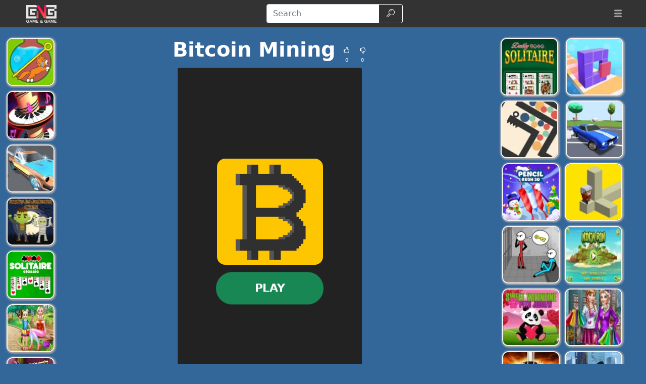

--- FILE ---
content_type: text/html; charset=UTF-8
request_url: https://gamengame.com/bitcoin-mining
body_size: 19323
content:
<!DOCTYPE html>
<html lang="en"
  >

<head>
  <meta charset="utf-8">
  <meta http-equiv="X-UA-Compatible" content="IE=edge">
  <meta name="viewport" content="width=device-width, initial-scale=1">
  <meta name="keywords" content="Bitcoin Mining">
  <meta name="description" content="Bitcoin Mining is a captivating browser-based online game that will keep you hooked for hours. If you&#039;re a fan of clicker games, this one is a must-try. The gam...">
  <meta name="robots" content="index,follow,max-image-preview:large">
    <meta property="cache_hash" content="99f7dfc5a89d1bf7e7720264c82f82c5">
  <meta property="cache_generated" content="2025-11-17 03:06">
    <title>Bitcoin Mining- Play at Game&Game</title>

  
    <meta property="fb:app_id" content="246832519852191">
  
  <meta property="og:title" content="Bitcoin Mining- Play at Game&Game">
  <meta property="og:description" content="Bitcoin Mining is a captivating browser-based online game that will keep you hooked for hours. If you&#039;re a fan of clicker games, this one is a must-try. The gam...">
  <meta property="og:type" content="website">
    <meta property="og:image" content="https://gamengame.com/files/images/5e/5e05fb7ccc9f9f1f4539889629152044.jpeg">
  <link rel="image_src" href="https://gamengame.com/files/images/5e/5e05fb7ccc9f9f1f4539889629152044.jpeg">
  <meta name="twitter:image" content="https://gamengame.com/files/images/5e/5e05fb7ccc9f9f1f4539889629152044.jpeg">
    <meta name="twitter:card" content="summary_large_image">
  <meta name="twitter:title" content="Bitcoin Mining- Play at Game&Game">
  <meta name="twitter:description" content="Bitcoin Mining is a captivating browser-based online game that will keep you hooked for hours. If you&#039;re a fan of clicker games, this one is a must-try. The gam...">


    <link rel="canonical" href="https://gamengame.com/bitcoin-mining">
  <meta property="og:url" content="https://gamengame.com/bitcoin-mining">
  
    <link rel="icon" href="https://gamengame.com/favicon.png">
  
  
  
    <link href="/files/bootstrap.used.css?v=251102_0" rel="stylesheet">
    <link href="/files/style.css?v=251102_0" rel="stylesheet">
  <style>
  .catalog-item {
    width: 100px;
    height: 100px;
  }

  .catalog-item-2x {
    width: 210px;
    height: 210px;
  }

  .catalog-item-v1x {
    height: 100px;
  }

  .catalog-masonry {
    grid-template-columns: repeat(auto-fill, 100px);
  }

  body {
    background-color: #369;
    color: #fff;
}

a, .btn-link{
color: #f0e713;
}

a:hover, .btn-link:hover,
a:active, .btn-link:active{
    color: #ef8e1a;
    text-decoration: none;
}

h1.game-name {
    color: #f3e418;
    text-shadow: #000 1px 1px 0px, #000 -1px -1px 0px, #842433 2px 3px 1px;
}

#headernav {
    background-color: #333;
    border-color: #080808;
}

.navbar-brand>img {
    max-height: 50px;
    margin-left: 0.8em;
}

.game-item {
    border: 2px solid #f5f5f5;
    border-radius: 12px;
    box-shadow: 1px 1px 3px 2px #a5a5a5;
}

.game-item:hover {
    transform: none;
    border-color: orange;
}
#pagination {
    background: #ffe400;
}
.pagination .page-link {
    color: #000!important;
    background-color: #ffe400;
    border-radius: 0!important;
}
.pagination .page-link:hover {
background-color: #ffef69
}

.pagination .active .page-link{
    color: #ffe400!important;
    background-color: #000;
}

#game-socials {
    background: #fff;
    border-radius: 10px;
}

.bg-dark{
     background-color: #222 !important;
}

.adsbygoogle {
    text-align: center;
}
#bnr-top, .adsbygoogle_top, .adsbygoogle_bottom{
height: 90px!important;
}

.btn-outline-dark {
    color: #fff;
    border-color: #fff;
}

#pagetext a {
    color: #fff;
}
.horizontal-cat-catalog {
    grid-template-columns: 125px;
    grid-template-rows: 125px;
    grid-gap: 4px;
}  </style>

  <script>
  function getCookie(name) {
    let matches = document.cookie.match(new RegExp(
      "(?:^|; )" + name.replace(/([\.$?*|{}\(\)\[\]\\\/\+^])/g, '\\$1') + "=([^;]*)"
    ));
    return matches ? decodeURIComponent(matches[1]) : undefined;
  }
  var wl3k_domain='gamengame.com';var wl3k_enlargeFirstGamesRow='0';var wl3k_lng='en';var wl3k_catalogLayout='horizontalCats';var wl3k_webpsupport='1';var wl3k_fbCommentsCount='0';var wl3k_isMobile='';var wl3k_currentLng='en';var wl3k_vastTag='';  var wl3k_pagetype = 'game';
  var wl3k_gameId = 45791;  </script>

  </head>

<body
  class="body-game desktop webp">

  <script type='text/javascript' src="https://virtualdreamchat.com/scripts/sdk.js"></script>
<script type='text/javascript'>
SDK.applicationId = "8868637423939960955";
var sdk = new SDKConnection();
var web = new WebAvatar();
web.version = 8.5;
web.connection = sdk;
web.avatar = "14542212";
web.voice = "cmu-slt-hsmm";
web.voiceMod = "child";
web.boxLocation = "bottom-right";
web.width = "250";
web.height = "250";
web.createBox();
web.addMessage("Welcome to Desura Games! I'm your virtual guide, here to help you explore, discover amazing games, and make your time here unforgettable. Let's play!", "love", "smile", "");
web.processMessages();
</script>
    <header>
    <nav id="headernav" class="navbar navbar-expand-lg navbar-dark py-1 px-4 mb-3">
      <div class="container-fluid">
                <a id="logoLink" class="navbar-brand p-0 me-4 homeLink" href="https://gamengame.com/"
          aria-label="Home page">
                              <img alt="Game'n'Game" src="/files/images/c1/c1be824aaed0c57e7002f9952ff3049a.webp"
            >
                  </a>
        
        
        <button class="navbar-toggler" type="button" data-bs-toggle="collapse" data-bs-target="#mainnavbar"
          aria-controls="mainnavbar" aria-expanded="false" aria-label="Toggle menu">
          <span class="navbar-toggler-icon"></span>
        </button>

        <div class="collapse navbar-collapse p-3 p-lg-0" id="mainnavbar">

          
          
                    <form class="my-1 mx-auto" role="search" action="https://gamengame.com/" method="get">
            <div class="input-group">
              <input id="searchinput" class="form-control" type="search" name="search"
                placeholder="Search" aria-label="Search"
                value="">
              <button class="btn btn-outline-dark" type="submit">
                <span class="visually-hidden">Search</span>
                <span class="wl3k-icon icon-search"></span>
              </button>
            </div>
          </form>

                    <ul class="navbar-nav ms-lg-3">
            <li class="nav-item dropdown">
              <div class="nav-link" role="button" data-bs-toggle="dropdown" aria-haspopup="true" aria-expanded="false">
                <span class="wl3k-icon icon-menu"></span>
                <span class="d-lg-none">More <span class="caret"></span></span>
              </div>
              <div class="dropdown-menu dropdown-menu-end">
                <a class="dropdown-item" href="https://gamengame.com/io-games">iO Games</a><a class="dropdown-item" href="https://gamengame.com/2-player">2 Player Games</a><a class="dropdown-item" href="https://gamengame.com/dress-up">Dress Up Games</a><a class="dropdown-item" href="https://gamengame.com/car">Car Games</a><a class="dropdown-item" href="https://gamengame.com/girl-games">Girl Games</a><a class="dropdown-item" href="https://gamengame.com/shooting">Shooting Games</a><a class="dropdown-item" href="https://gamengame.com/disney">Disney Games</a><a class="dropdown-item" href="https://gamengame.com/poki">Poki </a><a class="dropdown-item" href="https://gamengame.com/gun-games">Gun Games</a><a class="dropdown-item" href="https://gamengame.com/friv">Friv</a><a class="dropdown-item" href="https://gamengame.com/zombie">Zombie Games</a><a class="dropdown-item" href="https://gamengame.com/minecraft">Minecraft Games</a><a class="dropdown-item" href="https://gamengame.com/kizi">Kizi Games</a><a class="dropdown-item" href="https://gamengame.com/snake">Snake Games</a><a class="dropdown-item" href="https://gamengame.com/boy-games">Boy Games</a><a class="dropdown-item" href="https://gamengame.com/fireboy-and-watergirl">Fireboy and Watergirl</a><a class="dropdown-item" href="https://gamengame.com/fun">Fun Games</a><a class="dropdown-item" href="https://gamengame.com/cool">Cool Games</a><a class="dropdown-item" href="https://gamengame.com/popular">Popular Games</a><a class="dropdown-item" href="https://gamengame.com/y8">Y8 Games</a><a class="dropdown-item" href="https://gamengame.com/fnaf-games">FNAF</a>              </div>
            </li>
          </ul>
          
        </div><!-- /.navbar-collapse -->
      </div>
      <!--container-->
    </nav>
  </header>
  
  
  <div class="content content-game" id="content">

<script type="application/ld+json">
[{
  "@context": "http://schema.org",
  "@type": "ItemPage",
  "@id": "https://gamengame.com/bitcoin-mining#ItemPage",
  "url": "https://gamengame.com/bitcoin-mining",
  "name": "Bitcoin Mining- Play at Game&amp;Game",
  "description": "Bitcoin Mining is a captivating browser-based online game that will keep you hooked for hours. If you&amp;#039;re a fan of clicker games, this one is a must-try. The gam...",
  "inLanguage": "en",
  "mainEntity": {
    "@type": ["VideoGame", "WebApplication"],
    "name": "Bitcoin Mining",
    "description": "Bitcoin Mining is a captivating browser-based online game that will keep you hooked for hours. If you&#039;re a fan of clicker games, this one is a must-try. The gam...",
    "url": "https://gamengame.com/bitcoin-mining",
    "image": "https://gamengame.com/files/images/5e/5e05fb7ccc9f9f1f4539889629152044.jpeg",
    "applicationCategory": "GameApplication",
     "applicationSubCategory": "Mining Games",
     "operatingSystem": "Web Browser",
    "gamePlatform": "Game'n'Game",
    "availableOnDevice": ["Mobile", "Tablet",  "Desktop"],
        "aggregateRating": {
    "@type": "AggregateRating",
    "worstRating": 1,
    "bestRating": 5,
    "ratingValue": 4,
    "ratingCount": 1
}, "offers": {
      "@type": "Offer",
      "category": "free",
      "price": 0,
      "priceCurrency": "EUR",
      "availability": "http://schema.org/InStock"
    }
  },
  
                      "isPartOf": {
                      "@type": "WebSite",
                      "@id": "https://gamengame.com/#website",
                      "name": "Game'n'Game",
                      "url": "https://gamengame.com/",
                      "description": "Game'n'Game is free online games! Have you tried free games on Game'n'Game? let's all play together in free online games on Game'n'Game!",
                      "inLanguage": "en",
                      "publisher": {
                      "@type": "Organization",
                      "@id": "https://gamengame.com/#organization",
                      "url": "https://gamengame.com/",
                      "name": "Game'n'Game",
                      "description": "Game'n'Game is free online games! Have you tried free games on Game'n'Game? let's all play together in free online games on Game'n'Game!",
                      "logo": "",
                      "brand": {
                      "@type": "Brand",
                      "@id": "https://gamengame.com/#brand",
                      "name": "Game'n'Game",
                      "slogan": ""
                      }
                                            }
                      }

                      }]
</script>

<div class="container-fluid main-container">
  <div class="row px-md-2">

    



    <!-- game_layout_0 -->

<div class="col-xl-1 text-end d-none d-xl-block leftside px-0 catalog catalog-random" id="catalog-random-left">
  <a title="Save the Kitten" class="catalog-item game-item " href="https://gamengame.com/save-the-kitten">
  <img fetchpriority="low" class="lazy" src="/files/images/95/95eb50f61bfd7d466eea1b45f1ef8d20.webp" data-src="/files/images/95/95eb50f61bfd7d466eea1b45f1ef8d20.webp"
    srcset="/files/1x1.png 100w" data-srcset="/files/images/95/95eb50f61bfd7d466eea1b45f1ef8d20-100.webp 100w, /files/images/95/95eb50f61bfd7d466eea1b45f1ef8d20-200.webp 200w"
    alt="Save the Kitten" width="100" height="100"
         sizes="100px" decoding="async">
  <span>Save the Kitten</span>
  </a>
<a title="Helix Piano Tiles" class="catalog-item game-item " href="https://gamengame.com/helix-piano-tiles">
  <img fetchpriority="low" class="lazy" src="/files/images/3f/3f92cc34b54d608310ae1b2a98cc4287.webp" data-src="/files/images/3f/3f92cc34b54d608310ae1b2a98cc4287.webp"
    srcset="/files/1x1.png 100w" data-srcset="/files/images/3f/3f92cc34b54d608310ae1b2a98cc4287-100.webp 100w, /files/images/3f/3f92cc34b54d608310ae1b2a98cc4287-200.webp 200w"
    alt="Helix Piano Tiles" width="100" height="100"
         sizes="100px" decoding="async">
  <span>Helix Piano Tiles</span>
  </a>
<a title="Super Wash" class="catalog-item game-item " href="https://gamengame.com/super-wash">
  <img fetchpriority="low" class="lazy" src="/files/images/50/50ce348dc5eabf8667bf8196dd209556.webp" data-src="/files/images/50/50ce348dc5eabf8667bf8196dd209556.webp"
    srcset="/files/1x1.png 100w" data-srcset="/files/images/50/50ce348dc5eabf8667bf8196dd209556-100.webp 100w, /files/images/50/50ce348dc5eabf8667bf8196dd209556-200.webp 200w"
    alt="Super Wash" width="100" height="100"
         sizes="100px" decoding="async">
  <span>Super Wash</span>
  </a>
</div>

<div class="col-xl-8 col-md-9">

  <div class="game-content">
    <div class="game-description">

  <div class="text-center game-name">
  <h1 id="h1" class="mt-0 p-1 fw-bolder d-inline-block">
    Bitcoin Mining      </h1>
    <div class="own-likes d-block d-sm-inline-block align-middle">
    <div class="d-inline-block cursor-pointer px-1 py-0" onClick="gameLike(1)"
      title="Good game!">
      <span class="wl3k-icon icon-thumbs-up text-sm"></span>
      <div class="text-xs align-middle">
        0      </div>
    </div>
    <div class="d-inline-block cursor-pointer px-1 py-0" onClick="gameLike(0)"
      title="Bad game!">
      <span class="wl3k-icon icon-thumbs-down text-sm"></span>
      <div class="text-xs align-middle">
        0      </div>
    </div>
  </div>
  </div>
</div> <!-- game-description -->



<div id="game-playblock" class="game-playblock mb-3">

  
  <div id="game-object" class="game-object ratio ratio-9x16">
        <video id="fakevideoobject"></video>
    <div id="imaAdContainer"></div>
    <div id="preplay" class="game-preplay rounded bg-dark">
      <div class="row align-items-center h-100">
        <!-- <div class="col text-center" onClick="loadRealGame()"> -->
        <div class="col text-center" onClick="onGamePlayClick()">
          <img class="rounded-5" src="/files/images/5e/5e05fb7ccc9f9f1f4539889629152044.webp" data-src="/files/images/5e/5e05fb7ccc9f9f1f4539889629152044.webp"
            srcset="/files/images/5e/5e05fb7ccc9f9f1f4539889629152044-210.webp 210w, /files/images/5e/5e05fb7ccc9f9f1f4539889629152044-420.webp 420w" alt="Bitcoin Mining"
            width="210" height="210" decoding="async">
          <br>
          <button disabled id="preplay-button" type="button" class="btn btn-xl btn-success rounded-pill px-5 mt-md-3"
            data-play-text="Play">
            <!-- <span class="wl3k-icon icon-spin6 animate-spin"></span> -->
            Loading...          </button>
        </div>
      </div>
    </div>
    <script>
    var wl3k_realGame = '<iframe src="https://html5.gamedistribution.com/2c757386500942db9695881481f96241/?gd_sdk_referrer_url=https%3A%2F%2Fgamengame.com%2Fbitcoin-mining" frameBorder="0" allowfullscreen scrolling="no"></iframe>';
    var wl3k_isFlash = false;
    var wl3k_gameButtonActivated = false;
    setTimeout(() => {
      activatePlayButton();
    }, 5000);
    </script>
          </div> <!-- game-object -->
</div> <!-- game-playblock -->

<div id="waitForAdsLabelBlock"
  class="game-waitForAdsLabelBlock text-center animated pulse infinite text-xl mb-3 text-warning" style="display:none">
  <a class="notlink">
    Wait for the end of the advertisement and the start of the game!  </a>
</div>

  </div><!-- game-content -->

  
  <div class="aftergame-content">

    <div class="game-afterline mt-2 mb-4">
  </div><!-- game-afterline -->




<div class="game-bottomDescription">

  <nav aria-label="breadcrumb">
  <ol class="breadcrumb">
        <li class="breadcrumb-item " >
      <a href="https://gamengame.com/">
        Games      </a>
    </li>
        <li class="breadcrumb-item " >
      <a href="https://gamengame.com/mining">
        Mining Games      </a>
    </li>
        <li class="breadcrumb-item active" aria-current="page">
      <a href="https://gamengame.com/bitcoin-mining">
        Bitcoin Mining      </a>
    </li>
      </ol>
</nav>

<script type="application/ld+json">
[
  {
    "@context": "https://schema.org",
    "@type": "BreadcrumbList",
    "itemListElement": [
        {
            "@type": "ListItem",
            "position": 1,
            "name": "Games",
            "item": "https://gamengame.com/"
        },
        {
            "@type": "ListItem",
            "position": 2,
            "name": "Mining Games",
            "item": "https://gamengame.com/mining"
        },
        {
            "@type": "ListItem",
            "position": 3,
            "name": "Bitcoin Mining",
            "item": "https://gamengame.com/bitcoin-mining"
        }
    ]
}]
</script>

    <div itemprop="description" class="mb-3 description">
    
    
    <h2>Bitcoin Mining</h2>
<p><b>Bitcoin Mining</b> is a captivating browser-based online game that will keep you hooked for hours. If you're a fan of clicker games, this one is a must-try. The game revolves around expanding your Bitcoin mining network to earn more virtual currency. It's not just about clicking; it's about strategizing and optimizing your network for maximum earnings. Bitcoin Mining is played using your mouse, making it easy and convenient for everyone.</p>

<h3>Games Similar to Bitcoin Mining</h3>
<ul>
<li><p>Doge Miner: This is another clicker game where you mine a popular cryptocurrency, Dogecoin. Just like Bitcoin Mining, you expand your network and earn more Dogecoins.</p></li>
<li><p>Cookie Clicker: This game is not about mining, but it's a classic clicker game. You click to bake more cookies and expand your cookie empire.</p></li>
<li><p>Idle Miner Tycoon: This game is about mining, but not cryptocurrency. You mine gold and other resources to expand your mining empire. It's a fun and engaging idle game.</p></li>
<li><p>Crypto Idle Miner: This game is a perfect blend of cryptocurrency and idle clicker game. You mine various cryptocurrencies and expand your crypto empire.</p></li>
</ul>

<h4>Advantages of the Game - Bitcoin Mining</h4>
<p>Bitcoin Mining stands out among other browser-based online games for several reasons. First, it's a game that combines the thrill of clicker games with the excitement of cryptocurrency. You're not just mindlessly clicking; you're building a virtual Bitcoin mining empire. Second, Bitcoin Mining is easy to play but challenging to master. It requires strategic thinking and planning to optimize your mining network. Lastly, Bitcoin Mining is a free game that you can play anytime, anywhere. All you need is a browser and a mouse. So why wait? Start your Bitcoin mining adventure today!</p>
      </div>
    <div class="game-cats mb-3">
        <a href="https://gamengame.com/mining" class="game-cat badge rounded-pill bg-primary">
      Mining Games    </a>
        <a href="https://gamengame.com/io-games" class="game-cat badge rounded-pill bg-primary">
      iO Games    </a>
        <a href="https://gamengame.com/simulation" class="game-cat badge rounded-pill bg-primary">
      Simulation Games    </a>
          </div>
  
  </div>
<!--game-bottomDescription-->

  </div><!-- aftergame-content -->

</div><!--center-col-->

<div class="col-md-3 sidebar px-0 d-flex sidebar-flex">
  
  <div class="catalog catalog-random text-center text-md-left" id="catalog-random-right">
    <a title="Daily Solitaire" class="catalog-item game-item " href="https://gamengame.com/daily-solitaire">
  <img fetchpriority="low" class="lazy" src="/files/images/9d/9d058d4a603a2b296f599bf9edfa18bf.webp" data-src="/files/images/9d/9d058d4a603a2b296f599bf9edfa18bf.webp"
    srcset="/files/1x1.png 100w" data-srcset="/files/images/9d/9d058d4a603a2b296f599bf9edfa18bf-100.webp 100w, /files/images/9d/9d058d4a603a2b296f599bf9edfa18bf-200.webp 200w"
    alt="Daily Solitaire" width="100" height="100"
         sizes="100px" decoding="async">
  <span>Daily Solitaire</span>
  </a>
<a title="Shape Havoc" class="catalog-item game-item " href="https://gamengame.com/shape-havoc">
  <img fetchpriority="low" class="lazy" src="/files/images/d8/d87003395c2b7121040ec12e4922bad7.webp" data-src="/files/images/d8/d87003395c2b7121040ec12e4922bad7.webp"
    srcset="/files/1x1.png 100w" data-srcset="/files/images/d8/d87003395c2b7121040ec12e4922bad7-100.webp 100w, /files/images/d8/d87003395c2b7121040ec12e4922bad7-200.webp 200w"
    alt="Shape Havoc" width="100" height="100"
         sizes="100px" decoding="async">
  <span>Shape Havoc</span>
  </a>
<a title="Ball Maze" class="catalog-item game-item " href="https://gamengame.com/ball-maze">
  <img fetchpriority="low" class="lazy" src="/files/images/30/30d7103331d38ae9db814454655a6a5d.webp" data-src="/files/images/30/30d7103331d38ae9db814454655a6a5d.webp"
    srcset="/files/1x1.png 100w" data-srcset="/files/images/30/30d7103331d38ae9db814454655a6a5d-100.webp 100w, /files/images/30/30d7103331d38ae9db814454655a6a5d-200.webp 200w"
    alt="Ball Maze" width="100" height="100"
         sizes="100px" decoding="async">
  <span>Ball Maze</span>
  </a>
<a title="Polygon Drift: Endless Traffic Racing" class="catalog-item game-item " href="https://gamengame.com/polygon-drift--endless-traffic-racing">
  <img fetchpriority="low" class="lazy" src="/files/images/4d/4d37e1caf4cc5005fcfa63c8e80bd31d.webp" data-src="/files/images/4d/4d37e1caf4cc5005fcfa63c8e80bd31d.webp"
    srcset="/files/1x1.png 100w" data-srcset="/files/images/4d/4d37e1caf4cc5005fcfa63c8e80bd31d-100.webp 100w, /files/images/4d/4d37e1caf4cc5005fcfa63c8e80bd31d-200.webp 200w"
    alt="Polygon Drift: Endless Traffic Racing" width="100" height="100"
         sizes="100px" decoding="async">
  <span>Polygon Drift: Endless Traffic Racing</span>
  </a>
      </div> <!-- catalog -->
</div><!--sidebar-->

    <div class="col-12 px-0 catalog catalog-random-pool text-center" id="catalog-random-pool">
      <a title="Vampires And Frankenstein Coloring" class="catalog-item game-item " href="https://gamengame.com/vampires-and-frankenstein-coloring">
  <img fetchpriority="low" class="lazy" src="/files/images/8f/8fd3482c53036b20a6feb8d3e13f62bf.webp" data-src="/files/images/8f/8fd3482c53036b20a6feb8d3e13f62bf.webp"
    srcset="/files/1x1.png 100w" data-srcset="/files/images/8f/8fd3482c53036b20a6feb8d3e13f62bf-100.webp 100w, /files/images/8f/8fd3482c53036b20a6feb8d3e13f62bf-200.webp 200w"
    alt="Vampires And Frankenstein Coloring" width="100" height="100"
         sizes="100px" decoding="async">
  <span>Vampires And Frankenstein Coloring</span>
  </a>
<a title="Solitaire Classic" class="catalog-item game-item " href="https://gamengame.com/solitaire-classic">
  <img fetchpriority="low" class="lazy" src="/files/images/33/33c91b66a8facdaaf0bd666e80dd3378.webp" data-src="/files/images/33/33c91b66a8facdaaf0bd666e80dd3378.webp"
    srcset="/files/1x1.png 100w" data-srcset="/files/images/33/33c91b66a8facdaaf0bd666e80dd3378-100.webp 100w, /files/images/33/33c91b66a8facdaaf0bd666e80dd3378-200.webp 200w"
    alt="Solitaire Classic" width="100" height="100"
         sizes="100px" decoding="async">
  <span>Solitaire Classic</span>
  </a>
<a title="Mommy And Daughter Summer Day 2" class="catalog-item game-item " href="https://gamengame.com/mommy-and-daughter-summer-day-2">
  <img fetchpriority="low" class="lazy" src="/files/images/7b/7b854479d62b9e4feb3b47ec9a197005.webp" data-src="/files/images/7b/7b854479d62b9e4feb3b47ec9a197005.webp"
    srcset="/files/1x1.png 100w" data-srcset="/files/images/7b/7b854479d62b9e4feb3b47ec9a197005-100.webp 100w, /files/images/7b/7b854479d62b9e4feb3b47ec9a197005-200.webp 200w"
    alt="Mommy And Daughter Summer Day 2" width="100" height="100"
         sizes="100px" decoding="async">
  <span>Mommy And Daughter Summer Day 2</span>
  </a>
<a title="Dove Hipster Dolly Dress Up H5" class="catalog-item game-item " href="https://gamengame.com/dove-hipster-dolly-dress-up-h5">
  <img fetchpriority="low" class="lazy" src="/files/images/38/389726d2b8c28668d95f8fcd51a2d32b.webp" data-src="/files/images/38/389726d2b8c28668d95f8fcd51a2d32b.webp"
    srcset="/files/1x1.png 100w" data-srcset="/files/images/38/389726d2b8c28668d95f8fcd51a2d32b-100.webp 100w, /files/images/38/389726d2b8c28668d95f8fcd51a2d32b-200.webp 200w"
    alt="Dove Hipster Dolly Dress Up H5" width="100" height="100"
         sizes="100px" decoding="async">
  <span>Dove Hipster Dolly Dress Up H5</span>
  </a>
<a title="Jeep Parking Mania Airport" class="catalog-item game-item " href="https://gamengame.com/jeep-parking-mania-airport">
  <img fetchpriority="low" class="lazy" src="/files/images/2a/2a80b96dd6e2aba877891a4e7555e4aa.webp" data-src="/files/images/2a/2a80b96dd6e2aba877891a4e7555e4aa.webp"
    srcset="/files/1x1.png 100w" data-srcset="/files/images/2a/2a80b96dd6e2aba877891a4e7555e4aa-100.webp 100w, /files/images/2a/2a80b96dd6e2aba877891a4e7555e4aa-200.webp 200w"
    alt="Jeep Parking Mania Airport" width="100" height="100"
         sizes="100px" decoding="async">
  <span>Jeep Parking Mania Airport</span>
  </a>
<a title="Kikker Memo" class="catalog-item game-item " href="https://gamengame.com/kikker-memo">
  <img fetchpriority="low" class="lazy" src="/files/images/c7/c78c06472b2054b310cf35b2d815d07a.webp" data-src="/files/images/c7/c78c06472b2054b310cf35b2d815d07a.webp"
    srcset="/files/1x1.png 100w" data-srcset="/files/images/c7/c78c06472b2054b310cf35b2d815d07a-100.webp 100w, /files/images/c7/c78c06472b2054b310cf35b2d815d07a-200.webp 200w"
    alt="Kikker Memo" width="100" height="100"
         sizes="100px" decoding="async">
  <span>Kikker Memo</span>
  </a>
<a title="Douchebag Workout" class="catalog-item game-item " href="https://gamengame.com/douchebag-workout">
  <img fetchpriority="low" class="lazy" src="/files/images/3a/3a6879b364cebaf0600a924691502d78.webp" data-src="/files/images/3a/3a6879b364cebaf0600a924691502d78.webp"
    srcset="/files/1x1.png 100w" data-srcset="/files/images/3a/3a6879b364cebaf0600a924691502d78-100.webp 100w, /files/images/3a/3a6879b364cebaf0600a924691502d78-200.webp 200w"
    alt="Douchebag Workout" width="100" height="100"
         sizes="100px" decoding="async">
  <span>Douchebag Workout</span>
  </a>
<a title="Death Alley" class="catalog-item game-item " href="https://gamengame.com/death-alley">
  <img fetchpriority="low" class="lazy" src="/files/images/76/76a5432fc69930f723d7d72622c6aa96.webp" data-src="/files/images/76/76a5432fc69930f723d7d72622c6aa96.webp"
    srcset="/files/1x1.png 100w" data-srcset="/files/images/76/76a5432fc69930f723d7d72622c6aa96-100.webp 100w, /files/images/76/76a5432fc69930f723d7d72622c6aa96-200.webp 200w"
    alt="Death Alley" width="100" height="100"
         sizes="100px" decoding="async">
  <span>Death Alley</span>
  </a>
<a title="Shoot & Bounce" class="catalog-item game-item " href="https://gamengame.com/shoot---bounce">
  <img fetchpriority="low" class="lazy" src="/files/images/83/8308a657e66f26311f5b64ad032adfd3.webp" data-src="/files/images/83/8308a657e66f26311f5b64ad032adfd3.webp"
    srcset="/files/1x1.png 100w" data-srcset="/files/images/83/8308a657e66f26311f5b64ad032adfd3-100.webp 100w, /files/images/83/8308a657e66f26311f5b64ad032adfd3-200.webp 200w"
    alt="Shoot & Bounce" width="100" height="100"
         sizes="100px" decoding="async">
  <span>Shoot & Bounce</span>
  </a>
<a title="Neon Hill Rider" class="catalog-item game-item " href="https://gamengame.com/neon-hill-rider">
  <img fetchpriority="low" class="lazy" src="/files/images/77/77755ddf02dee1b9b98a90cfeb4a6d30.webp" data-src="/files/images/77/77755ddf02dee1b9b98a90cfeb4a6d30.webp"
    srcset="/files/1x1.png 100w" data-srcset="/files/images/77/77755ddf02dee1b9b98a90cfeb4a6d30-100.webp 100w, /files/images/77/77755ddf02dee1b9b98a90cfeb4a6d30-200.webp 200w"
    alt="Neon Hill Rider" width="100" height="100"
         sizes="100px" decoding="async">
  <span>Neon Hill Rider</span>
  </a>
<a title="[Hard] Spaceline Pilot" class="catalog-item game-item " href="https://gamengame.com/hard--spaceline-pilot">
  <img fetchpriority="low" class="lazy" src="/files/images/f7/f7237ca925227570b0fe1ee81cbcfd06.webp" data-src="/files/images/f7/f7237ca925227570b0fe1ee81cbcfd06.webp"
    srcset="/files/1x1.png 100w" data-srcset="/files/images/f7/f7237ca925227570b0fe1ee81cbcfd06-100.webp 100w, /files/images/f7/f7237ca925227570b0fe1ee81cbcfd06-200.webp 200w"
    alt="[Hard] Spaceline Pilot" width="100" height="100"
         sizes="100px" decoding="async">
  <span>[Hard] Spaceline Pilot</span>
  </a>
<a title="Pencil Rush" class="catalog-item game-item " href="https://gamengame.com/pencil-rush">
  <img fetchpriority="low" class="lazy" src="/files/images/30/300dcd0d919a403202e8df0675ab35dd.webp" data-src="/files/images/30/300dcd0d919a403202e8df0675ab35dd.webp"
    srcset="/files/1x1.png 100w" data-srcset="/files/images/30/300dcd0d919a403202e8df0675ab35dd-100.webp 100w, /files/images/30/300dcd0d919a403202e8df0675ab35dd-200.webp 200w"
    alt="Pencil Rush" width="100" height="100"
         sizes="100px" decoding="async">
  <span>Pencil Rush</span>
  </a>
<a title="The Branch" class="catalog-item game-item " href="https://gamengame.com/the-branch">
  <img fetchpriority="low" class="lazy" src="/files/images/04/040c2dabfea8052e52133c952a57c616.webp" data-src="/files/images/04/040c2dabfea8052e52133c952a57c616.webp"
    srcset="/files/1x1.png 100w" data-srcset="/files/images/04/040c2dabfea8052e52133c952a57c616-100.webp 100w, /files/images/04/040c2dabfea8052e52133c952a57c616-200.webp 200w"
    alt="The Branch" width="100" height="100"
         sizes="100px" decoding="async">
  <span>The Branch</span>
  </a>
<a title="Mental Hospital Escape" class="catalog-item game-item " href="https://gamengame.com/mental-hospital-escape">
  <img fetchpriority="low" class="lazy" src="/files/images/7e/7e56a6ec937e2d374d4f9d988def96a4.webp" data-src="/files/images/7e/7e56a6ec937e2d374d4f9d988def96a4.webp"
    srcset="/files/1x1.png 100w" data-srcset="/files/images/7e/7e56a6ec937e2d374d4f9d988def96a4-100.webp 100w, /files/images/7e/7e56a6ec937e2d374d4f9d988def96a4-200.webp 200w"
    alt="Mental Hospital Escape" width="100" height="100"
         sizes="100px" decoding="async">
  <span>Mental Hospital Escape</span>
  </a>
<a title="Ninja Run HTML 5" class="catalog-item game-item " href="https://gamengame.com/ninja-run-html-5">
  <img fetchpriority="low" class="lazy" src="/files/images/86/86c0026591cc171d71d32c3b997958b6.webp" data-src="/files/images/86/86c0026591cc171d71d32c3b997958b6.webp"
    srcset="/files/1x1.png 100w" data-srcset="/files/images/86/86c0026591cc171d71d32c3b997958b6-100.webp 100w, /files/images/86/86c0026591cc171d71d32c3b997958b6-200.webp 200w"
    alt="Ninja Run HTML 5" width="100" height="100"
         sizes="100px" decoding="async">
  <span>Ninja Run HTML 5</span>
  </a>
<a title="Sweet Valentine Pets Jigsaw" class="catalog-item game-item " href="https://gamengame.com/sweet-valentine-pets-jigsaw">
  <img fetchpriority="low" class="lazy" src="/files/images/2e/2e5a25c61ede47bbb9c59153ccbacbd8.webp" data-src="/files/images/2e/2e5a25c61ede47bbb9c59153ccbacbd8.webp"
    srcset="/files/1x1.png 100w" data-srcset="/files/images/2e/2e5a25c61ede47bbb9c59153ccbacbd8-100.webp 100w, /files/images/2e/2e5a25c61ede47bbb9c59153ccbacbd8-200.webp 200w"
    alt="Sweet Valentine Pets Jigsaw" width="100" height="100"
         sizes="100px" decoding="async">
  <span>Sweet Valentine Pets Jigsaw</span>
  </a>
<a title="Princesses Mall Shopping" class="catalog-item game-item " href="https://gamengame.com/princesses-mall-shopping">
  <img fetchpriority="low" class="lazy" src="/files/images/7e/7e51941b00ad0e0be3c21e8409f1ea35.webp" data-src="/files/images/7e/7e51941b00ad0e0be3c21e8409f1ea35.webp"
    srcset="/files/1x1.png 100w" data-srcset="/files/images/7e/7e51941b00ad0e0be3c21e8409f1ea35-100.webp 100w, /files/images/7e/7e51941b00ad0e0be3c21e8409f1ea35-200.webp 200w"
    alt="Princesses Mall Shopping" width="100" height="100"
         sizes="100px" decoding="async">
  <span>Princesses Mall Shopping</span>
  </a>
<a title="Heroes of Mangara" class="catalog-item game-item " href="https://gamengame.com/heroes-of-mangara">
  <img fetchpriority="low" class="lazy" src="/files/images/16/16f44025b096cb031b8ca84902a990f8.webp" data-src="/files/images/16/16f44025b096cb031b8ca84902a990f8.webp"
    srcset="/files/1x1.png 100w" data-srcset="/files/images/16/16f44025b096cb031b8ca84902a990f8-100.webp 100w, /files/images/16/16f44025b096cb031b8ca84902a990f8-200.webp 200w"
    alt="Heroes of Mangara" width="100" height="100"
         sizes="100px" decoding="async">
  <span>Heroes of Mangara</span>
  </a>
<a title="Sniper 3D Gun Shooter" class="catalog-item game-item " href="https://gamengame.com/sniper-3d-gun-shooter">
  <img fetchpriority="low" class="lazy" src="/files/images/56/569dc48585984a8abe5b63c598bb9c9c.webp" data-src="/files/images/56/569dc48585984a8abe5b63c598bb9c9c.webp"
    srcset="/files/1x1.png 100w" data-srcset="/files/images/56/569dc48585984a8abe5b63c598bb9c9c-100.webp 100w, /files/images/56/569dc48585984a8abe5b63c598bb9c9c-200.webp 200w"
    alt="Sniper 3D Gun Shooter" width="100" height="100"
         sizes="100px" decoding="async">
  <span>Sniper 3D Gun Shooter</span>
  </a>
<a title="Army Vehicles And Aircraft Memory" class="catalog-item game-item " href="https://gamengame.com/army-vehicles-and-aircraft-memory">
  <img fetchpriority="low" class="lazy" src="/files/images/54/54e82ff4d084bbb8edd32473958b8bc8.webp" data-src="/files/images/54/54e82ff4d084bbb8edd32473958b8bc8.webp"
    srcset="/files/1x1.png 100w" data-srcset="/files/images/54/54e82ff4d084bbb8edd32473958b8bc8-100.webp 100w, /files/images/54/54e82ff4d084bbb8edd32473958b8bc8-200.webp 200w"
    alt="Army Vehicles And Aircraft Memory" width="100" height="100"
         sizes="100px" decoding="async">
  <span>Army Vehicles And Aircraft Memory</span>
  </a>
<a title="Hit Duck" class="catalog-item game-item " href="https://gamengame.com/hit-duck">
  <img fetchpriority="low" class="lazy" src="/files/images/e0/e041237c3a822f2ffd3798c9e5c8a488.webp" data-src="/files/images/e0/e041237c3a822f2ffd3798c9e5c8a488.webp"
    srcset="/files/1x1.png 100w" data-srcset="/files/images/e0/e041237c3a822f2ffd3798c9e5c8a488-100.webp 100w, /files/images/e0/e041237c3a822f2ffd3798c9e5c8a488-200.webp 200w"
    alt="Hit Duck" width="100" height="100"
         sizes="100px" decoding="async">
  <span>Hit Duck</span>
  </a>
<a title="Puzzle Pieces" class="catalog-item game-item " href="https://gamengame.com/puzzle-pieces">
  <img fetchpriority="low" class="lazy" src="/files/images/a9/a9f3e7a1850dc13cb04896b3e0a8db28.webp" data-src="/files/images/a9/a9f3e7a1850dc13cb04896b3e0a8db28.webp"
    srcset="/files/1x1.png 100w" data-srcset="/files/images/a9/a9f3e7a1850dc13cb04896b3e0a8db28-100.webp 100w, /files/images/a9/a9f3e7a1850dc13cb04896b3e0a8db28-200.webp 200w"
    alt="Puzzle Pieces" width="100" height="100"
         sizes="100px" decoding="async">
  <span>Puzzle Pieces</span>
  </a>
<a title="Newtonian Inversion" class="catalog-item game-item " href="https://gamengame.com/newtonian-inversion">
  <img fetchpriority="low" class="lazy" src="/files/images/28/28934046c59c04a0734e4b5f16044b0c.webp" data-src="/files/images/28/28934046c59c04a0734e4b5f16044b0c.webp"
    srcset="/files/1x1.png 100w" data-srcset="/files/images/28/28934046c59c04a0734e4b5f16044b0c-100.webp 100w, /files/images/28/28934046c59c04a0734e4b5f16044b0c-200.webp 200w"
    alt="Newtonian Inversion" width="100" height="100"
         sizes="100px" decoding="async">
  <span>Newtonian Inversion</span>
  </a>
<a title="Real Soccer Pro" class="catalog-item game-item " href="https://gamengame.com/real-soccer-pro">
  <img fetchpriority="low" class="lazy" src="/files/images/5f/5f6ba4374501c965518cae898b35875a.webp" data-src="/files/images/5f/5f6ba4374501c965518cae898b35875a.webp"
    srcset="/files/1x1.png 100w" data-srcset="/files/images/5f/5f6ba4374501c965518cae898b35875a-100.webp 100w, /files/images/5f/5f6ba4374501c965518cae898b35875a-200.webp 200w"
    alt="Real Soccer Pro" width="100" height="100"
         sizes="100px" decoding="async">
  <span>Real Soccer Pro</span>
  </a>
<a title="Spiderette Solitaire" class="catalog-item game-item " href="https://gamengame.com/spiderette-solitaire">
  <img fetchpriority="low" class="lazy" src="/files/images/b5/b58fddf7cf736af02fbdc27baae2cf7c.webp" data-src="/files/images/b5/b58fddf7cf736af02fbdc27baae2cf7c.webp"
    srcset="/files/1x1.png 100w" data-srcset="/files/images/b5/b58fddf7cf736af02fbdc27baae2cf7c-100.webp 100w, /files/images/b5/b58fddf7cf736af02fbdc27baae2cf7c-200.webp 200w"
    alt="Spiderette Solitaire" width="100" height="100"
         sizes="100px" decoding="async">
  <span>Spiderette Solitaire</span>
  </a>
<a title="Dinosaur Coloring Book" class="catalog-item game-item " href="https://gamengame.com/dinosaur-coloring-book">
  <img fetchpriority="low" class="lazy" src="/files/images/dd/dd0dabd86f3d37e30e61836125b0ac7d.webp" data-src="/files/images/dd/dd0dabd86f3d37e30e61836125b0ac7d.webp"
    srcset="/files/1x1.png 100w" data-srcset="/files/images/dd/dd0dabd86f3d37e30e61836125b0ac7d-100.webp 100w, /files/images/dd/dd0dabd86f3d37e30e61836125b0ac7d-200.webp 200w"
    alt="Dinosaur Coloring Book" width="100" height="100"
         sizes="100px" decoding="async">
  <span>Dinosaur Coloring Book</span>
  </a>
<a title="Dog Spot the Difference" class="catalog-item game-item " href="https://gamengame.com/dog-spot-the-difference">
  <img fetchpriority="low" class="lazy" src="/files/images/e8/e806a3e74f49b803eab4b1739d5e679f.webp" data-src="/files/images/e8/e806a3e74f49b803eab4b1739d5e679f.webp"
    srcset="/files/1x1.png 100w" data-srcset="/files/images/e8/e806a3e74f49b803eab4b1739d5e679f-100.webp 100w, /files/images/e8/e806a3e74f49b803eab4b1739d5e679f-200.webp 200w"
    alt="Dog Spot the Difference" width="100" height="100"
         sizes="100px" decoding="async">
  <span>Dog Spot the Difference</span>
  </a>
<a title="Noob Escape: one level again" class="catalog-item game-item " href="https://gamengame.com/noob-escape--one-level-again">
  <img fetchpriority="low" class="lazy" src="/files/images/f2/f25757f4061e6a25c69f59dc9a541526.webp" data-src="/files/images/f2/f25757f4061e6a25c69f59dc9a541526.webp"
    srcset="/files/1x1.png 100w" data-srcset="/files/images/f2/f25757f4061e6a25c69f59dc9a541526-100.webp 100w, /files/images/f2/f25757f4061e6a25c69f59dc9a541526-200.webp 200w"
    alt="Noob Escape: one level again" width="100" height="100"
         sizes="100px" decoding="async">
  <span>Noob Escape: one level again</span>
  </a>
<a title="Fun Kids Colors" class="catalog-item game-item " href="https://gamengame.com/fun-kids-colors">
  <img fetchpriority="low" class="lazy" src="/files/images/26/26ac256c09a72f163f68039a0811b5ae.webp" data-src="/files/images/26/26ac256c09a72f163f68039a0811b5ae.webp"
    srcset="/files/1x1.png 100w" data-srcset="/files/images/26/26ac256c09a72f163f68039a0811b5ae-100.webp 100w, /files/images/26/26ac256c09a72f163f68039a0811b5ae-200.webp 200w"
    alt="Fun Kids Colors" width="100" height="100"
         sizes="100px" decoding="async">
  <span>Fun Kids Colors</span>
  </a>
<a title="Word Chef" class="catalog-item game-item " href="https://gamengame.com/word-chef">
  <img fetchpriority="low" class="lazy" src="/files/images/46/4679b651b93640b637cd7ee0930a97d6.webp" data-src="/files/images/46/4679b651b93640b637cd7ee0930a97d6.webp"
    srcset="/files/1x1.png 100w" data-srcset="/files/images/46/4679b651b93640b637cd7ee0930a97d6-100.webp 100w, /files/images/46/4679b651b93640b637cd7ee0930a97d6-200.webp 200w"
    alt="Word Chef" width="100" height="100"
         sizes="100px" decoding="async">
  <span>Word Chef</span>
  </a>
<a title="Horse Riding Simulator" class="catalog-item game-item " href="https://gamengame.com/horse-riding-simulator">
  <img fetchpriority="low" class="lazy" src="/files/images/b4/b448f11b50bb9451467512fc813d69a7.webp" data-src="/files/images/b4/b448f11b50bb9451467512fc813d69a7.webp"
    srcset="/files/1x1.png 100w" data-srcset="/files/images/b4/b448f11b50bb9451467512fc813d69a7-100.webp 100w, /files/images/b4/b448f11b50bb9451467512fc813d69a7-200.webp 200w"
    alt="Horse Riding Simulator" width="100" height="100"
         sizes="100px" decoding="async">
  <span>Horse Riding Simulator</span>
  </a>
<a title="Cute Fish Jigsaw" class="catalog-item game-item " href="https://gamengame.com/cute-fish-jigsaw">
  <img fetchpriority="low" class="lazy" src="/files/images/bc/bcc62fa86a67d048f61f1409b5ffe513.webp" data-src="/files/images/bc/bcc62fa86a67d048f61f1409b5ffe513.webp"
    srcset="/files/1x1.png 100w" data-srcset="/files/images/bc/bcc62fa86a67d048f61f1409b5ffe513-100.webp 100w, /files/images/bc/bcc62fa86a67d048f61f1409b5ffe513-200.webp 200w"
    alt="Cute Fish Jigsaw" width="100" height="100"
         sizes="100px" decoding="async">
  <span>Cute Fish Jigsaw</span>
  </a>
<a title="Knife Skill" class="catalog-item game-item " href="https://gamengame.com/knife-skill">
  <img fetchpriority="low" class="lazy" src="/files/images/4d/4dace96d847ae60f2e39e7074b547a34.webp" data-src="/files/images/4d/4dace96d847ae60f2e39e7074b547a34.webp"
    srcset="/files/1x1.png 100w" data-srcset="/files/images/4d/4dace96d847ae60f2e39e7074b547a34-100.webp 100w, /files/images/4d/4dace96d847ae60f2e39e7074b547a34-200.webp 200w"
    alt="Knife Skill" width="100" height="100"
         sizes="100px" decoding="async">
  <span>Knife Skill</span>
  </a>
<a title="Baby Princess Mia Bathe" class="catalog-item game-item " href="https://gamengame.com/baby-princess-mia-bathe">
  <img fetchpriority="low" class="lazy" src="/files/images/50/5043f593b67d6e531beff5197cf2c65d.webp" data-src="/files/images/50/5043f593b67d6e531beff5197cf2c65d.webp"
    srcset="/files/1x1.png 100w" data-srcset="/files/images/50/5043f593b67d6e531beff5197cf2c65d-100.webp 100w, /files/images/50/5043f593b67d6e531beff5197cf2c65d-200.webp 200w"
    alt="Baby Princess Mia Bathe" width="100" height="100"
         sizes="100px" decoding="async">
  <span>Baby Princess Mia Bathe</span>
  </a>
<a title="Vex 6" class="catalog-item game-item " href="https://gamengame.com/vex-6">
  <img fetchpriority="low" class="lazy" src="/files/images/7d/7d8cd352df5186f3e36fa6ab2e3d1588.webp" data-src="/files/images/7d/7d8cd352df5186f3e36fa6ab2e3d1588.webp"
    srcset="/files/1x1.png 100w" data-srcset="/files/images/7d/7d8cd352df5186f3e36fa6ab2e3d1588-100.webp 100w, /files/images/7d/7d8cd352df5186f3e36fa6ab2e3d1588-200.webp 200w"
    alt="Vex 6" width="100" height="100"
         sizes="100px" decoding="async">
  <span>Vex 6</span>
  </a>
<a title="Christmas Bridge Runner" class="catalog-item game-item " href="https://gamengame.com/christmas-bridge-runner">
  <img fetchpriority="low" class="lazy" src="/files/images/38/38e8234f8a4b02501228baf28dc4159b.webp" data-src="/files/images/38/38e8234f8a4b02501228baf28dc4159b.webp"
    srcset="/files/1x1.png 100w" data-srcset="/files/images/38/38e8234f8a4b02501228baf28dc4159b-100.webp 100w, /files/images/38/38e8234f8a4b02501228baf28dc4159b-200.webp 200w"
    alt="Christmas Bridge Runner" width="100" height="100"
         sizes="100px" decoding="async">
  <span>Christmas Bridge Runner</span>
  </a>
<a title="Twisted Valentine Date" class="catalog-item game-item " href="https://gamengame.com/twisted-valentine-date">
  <img fetchpriority="low" class="lazy" src="/files/images/21/218ba8b95c6b2a5118d516e0d3a30373.webp" data-src="/files/images/21/218ba8b95c6b2a5118d516e0d3a30373.webp"
    srcset="/files/1x1.png 100w" data-srcset="/files/images/21/218ba8b95c6b2a5118d516e0d3a30373-100.webp 100w, /files/images/21/218ba8b95c6b2a5118d516e0d3a30373-200.webp 200w"
    alt="Twisted Valentine Date" width="100" height="100"
         sizes="100px" decoding="async">
  <span>Twisted Valentine Date</span>
  </a>
<a title="Tow Trucks Memory" class="catalog-item game-item " href="https://gamengame.com/tow-trucks-memory">
  <img fetchpriority="low" class="lazy" src="/files/images/03/032e4a8d28782a5cce5594c876892d86.webp" data-src="/files/images/03/032e4a8d28782a5cce5594c876892d86.webp"
    srcset="/files/1x1.png 100w" data-srcset="/files/images/03/032e4a8d28782a5cce5594c876892d86-100.webp 100w, /files/images/03/032e4a8d28782a5cce5594c876892d86-200.webp 200w"
    alt="Tow Trucks Memory" width="100" height="100"
         sizes="100px" decoding="async">
  <span>Tow Trucks Memory</span>
  </a>
<a title="Luxury SUV Puzzle" class="catalog-item game-item " href="https://gamengame.com/luxury-suv-puzzle">
  <img fetchpriority="low" class="lazy" src="/files/images/da/da19abfcdb0a0d26bff560fb7030a488.webp" data-src="/files/images/da/da19abfcdb0a0d26bff560fb7030a488.webp"
    srcset="/files/1x1.png 100w" data-srcset="/files/images/da/da19abfcdb0a0d26bff560fb7030a488-100.webp 100w, /files/images/da/da19abfcdb0a0d26bff560fb7030a488-200.webp 200w"
    alt="Luxury SUV Puzzle" width="100" height="100"
         sizes="100px" decoding="async">
  <span>Luxury SUV Puzzle</span>
  </a>
<a title="Cloud Flight" class="catalog-item game-item " href="https://gamengame.com/cloud-flight">
  <img fetchpriority="low" class="lazy" src="/files/images/9d/9d327ac9246b5653d66ece758364003f.webp" data-src="/files/images/9d/9d327ac9246b5653d66ece758364003f.webp"
    srcset="/files/1x1.png 100w" data-srcset="/files/images/9d/9d327ac9246b5653d66ece758364003f-100.webp 100w, /files/images/9d/9d327ac9246b5653d66ece758364003f-200.webp 200w"
    alt="Cloud Flight" width="100" height="100"
         sizes="100px" decoding="async">
  <span>Cloud Flight</span>
  </a>
<a title="Backgammonia, Free Online Backgammon Gam" class="catalog-item game-item " href="https://gamengame.com/backgammonia--free-online-backgammon-gam">
  <img fetchpriority="low" class="lazy" src="/files/images/ec/ecf05c078bf225cb77e2c73083f6504f.webp" data-src="/files/images/ec/ecf05c078bf225cb77e2c73083f6504f.webp"
    srcset="/files/1x1.png 100w" data-srcset="/files/images/ec/ecf05c078bf225cb77e2c73083f6504f-100.webp 100w, /files/images/ec/ecf05c078bf225cb77e2c73083f6504f-200.webp 200w"
    alt="Backgammonia, Free Online Backgammon Gam" width="100" height="100"
         sizes="100px" decoding="async">
  <span>Backgammonia, Free Online Backgammon Gam</span>
  </a>
<a title="Escape Out" class="catalog-item game-item " href="https://gamengame.com/escape-out">
  <img fetchpriority="low" class="lazy" src="/files/images/69/691b6c914e6045652cc8fa2c4075fb2f.webp" data-src="/files/images/69/691b6c914e6045652cc8fa2c4075fb2f.webp"
    srcset="/files/1x1.png 100w" data-srcset="/files/images/69/691b6c914e6045652cc8fa2c4075fb2f-100.webp 100w, /files/images/69/691b6c914e6045652cc8fa2c4075fb2f-200.webp 200w"
    alt="Escape Out" width="100" height="100"
         sizes="100px" decoding="async">
  <span>Escape Out</span>
  </a>
<a title="Baby Taylor Happy Easter" class="catalog-item game-item " href="https://gamengame.com/baby-taylor-happy-easter">
  <img fetchpriority="low" class="lazy" src="/files/images/fc/fc504f1d4777cd27410ae87be35336c7.webp" data-src="/files/images/fc/fc504f1d4777cd27410ae87be35336c7.webp"
    srcset="/files/1x1.png 100w" data-srcset="/files/images/fc/fc504f1d4777cd27410ae87be35336c7-100.webp 100w, /files/images/fc/fc504f1d4777cd27410ae87be35336c7-200.webp 200w"
    alt="Baby Taylor Happy Easter" width="100" height="100"
         sizes="100px" decoding="async">
  <span>Baby Taylor Happy Easter</span>
  </a>
    </div> <!-- catalog -->

  </div><!-- row -->

</div>
<!--container-fluid -->

</div> <!-- #content -->

<script src="https://cdn.jsdelivr.net/npm/bootstrap@5.2.2/dist/js/bootstrap.bundle.min.js" integrity="sha384-OERcA2EqjJCMA+/3y+gxIOqMEjwtxJY7qPCqsdltbNJuaOe923+mo//f6V8Qbsw3" crossorigin="anonymous">
</script>
<script>
            gamesExcept = ["45791","44785","56993","53152","42710","46761","49629","45743","57700","60195","48606","59770","59502","61125","45673","42506","61646","54097","53535","49005","59660","49343","48732","51006","59608","58999","57805","57053","44673","57960","46287","45500","47163","51273","57197","56966","45263","56028","47206","57295","47981","56008","50109","56927","46348","49267","55712","47248","49137","43620","54061"];
        /*! lozad.js - v1.16.0 - 2020-09-06
* https://github.com/ApoorvSaxena/lozad.js
* Copyright (c) 2020 Apoorv Saxena; Licensed MIT */
!function(t,e){"object"==typeof exports&&"undefined"!=typeof module?module.exports=e():"function"==typeof define&&define.amd?define(e):t.lozad=e()}(this,function(){"use strict";
/**
   * Detect IE browser
   * @const {boolean}
   * @private
   */var g="undefined"!=typeof document&&document.documentMode,f={rootMargin:"0px",threshold:0,load:function(t){if("picture"===t.nodeName.toLowerCase()){var e=t.querySelector("img"),r=!1;null===e&&(e=document.createElement("img"),r=!0),g&&t.getAttribute("data-iesrc")&&(e.src=t.getAttribute("data-iesrc")),t.getAttribute("data-alt")&&(e.alt=t.getAttribute("data-alt")),r&&t.append(e)}if("video"===t.nodeName.toLowerCase()&&!t.getAttribute("data-src")&&t.children){for(var a=t.children,o=void 0,i=0;i<=a.length-1;i++)(o=a[i].getAttribute("data-src"))&&(a[i].src=o);t.load()}t.getAttribute("data-poster")&&(t.poster=t.getAttribute("data-poster")),t.getAttribute("data-src")&&(t.src=t.getAttribute("data-src")),t.getAttribute("data-srcset")&&t.setAttribute("srcset",t.getAttribute("data-srcset"));var n=",";if(t.getAttribute("data-background-delimiter")&&(n=t.getAttribute("data-background-delimiter")),t.getAttribute("data-background-image"))t.style.backgroundImage="url('"+t.getAttribute("data-background-image").split(n).join("'),url('")+"')";else if(t.getAttribute("data-background-image-set")){var d=t.getAttribute("data-background-image-set").split(n),u=d[0].substr(0,d[0].indexOf(" "))||d[0];// Substring before ... 1x
u=-1===u.indexOf("url(")?"url("+u+")":u,1===d.length?t.style.backgroundImage=u:t.setAttribute("style",(t.getAttribute("style")||"")+"background-image: "+u+"; background-image: -webkit-image-set("+d+"); background-image: image-set("+d+")")}t.getAttribute("data-toggle-class")&&t.classList.toggle(t.getAttribute("data-toggle-class"))},loaded:function(){}};function A(t){t.setAttribute("data-loaded",!0)}var m=function(t){return"true"===t.getAttribute("data-loaded")},v=function(t){var e=1<arguments.length&&void 0!==arguments[1]?arguments[1]:document;return t instanceof Element?[t]:t instanceof NodeList?t:e.querySelectorAll(t)};return function(){var r,a,o=0<arguments.length&&void 0!==arguments[0]?arguments[0]:".lozad",t=1<arguments.length&&void 0!==arguments[1]?arguments[1]:{},e=Object.assign({},f,t),i=e.root,n=e.rootMargin,d=e.threshold,u=e.load,g=e.loaded,s=void 0;"undefined"!=typeof window&&window.IntersectionObserver&&(s=new IntersectionObserver((r=u,a=g,function(t,e){t.forEach(function(t){(0<t.intersectionRatio||t.isIntersecting)&&(e.unobserve(t.target),m(t.target)||(r(t.target),A(t.target),a(t.target)))})}),{root:i,rootMargin:n,threshold:d}));for(var c,l=v(o,i),b=0;b<l.length;b++)(c=l[b]).getAttribute("data-placeholder-background")&&(c.style.background=c.getAttribute("data-placeholder-background"));return{observe:function(){for(var t=v(o,i),e=0;e<t.length;e++)m(t[e])||(s?s.observe(t[e]):(u(t[e]),A(t[e]),g(t[e])))},triggerLoad:function(t){m(t)||(u(t),A(t),g(t))},observer:s}}});
if(!window.canLoadRealGame){
  window.canLoadRealGame = false;
}

document.addEventListener("DOMContentLoaded", function () {
  setTimeout(function () {
    if (
      getCookie("ccagree") == undefined &&
      document.querySelectorAll("#alert-cc").length > 0
    )
      show(document.querySelector("#alert-cc"));
  }, 5000);

  adjustCats();
  if (
    wl3k_catalogLayout == "default" &&
    typeof wl3k_enlargeFirstGamesRow != "undefined" &&
    wl3k_enlargeFirstGamesRow == 1
  )
    enlargeFirstGamesRow("#catalog");

  if (
    document.querySelector(".catalog-header") &&
    isVisible(document.querySelector(".catalog-header"))
  ) {
    fillHeaderCatalog();
  }

  adjustRandomGamesSize();

  window.addEventListener("resize", function () {
    adjustRandomGamesSize();
    adjustCats();
    fillGameHeaderCatalog();
  });

  if (document.querySelectorAll(".fb-plugin").length > 0) {
    //wait for fb render:
    timeFBRenderCheck = setInterval(checkFBRendered, 500);
  } else {
    //no fb:
    setTimeout(() => {
      fillRandomCatalogs();
    }, 500);
  }

  window.trtata = setInterval(() => {
    if (!window.canLoadRealGame) {
      return;
    }
    console.log("🎮 call loadRealGame() by timer...");
    loadRealGame();
    clearInterval(window.trtata);
  }, 300);

  initHorizontalCats();
});

var show = function (elem) {
  elem.style.display = "";
};

var hide = function (elem) {
  elem.style.display = "none";
};

function setGamesTargetBlank() {
  if ("wl3k_gameId" in window) {
    return;
  }
  document
    .querySelectorAll("a.game-item")
    .forEach((el) => el.setAttribute("target", "_blank"));
}

function uiUpdate() {
  lozad(".lazy").observe();
  // setGamesTargetBlank();
}

function checkFBRendered() {
  isAllRendered = true;

  [].forEach.call(document.querySelectorAll(".fb-plugin"), function (a) {
    if (a.getAttribute("fb-xfbml-state") != "rendered") {
      isAllRendered = false;
    }
  });

  if (isAllRendered) {
    clearInterval(timeFBRenderCheck);
    fillRandomCatalogs();
  }
}

function cc_agree() {
  document.cookie = "ccagree=true";
  hide(document.querySelector("#alert-cc"));
}

function isVisible(elem) {
  return !!(
    elem.offsetWidth ||
    elem.offsetHeight ||
    elem.getClientRects().length
  );
}

function adjustCats() {
  if (document.querySelectorAll("#categories-top .category-item").length == 0)
    return;
  capacity = Math.floor(
    getWidth(document.querySelector("#categories-top"), "width") /
      getWidth(document.querySelector("#categories-top .category-item"), "full")
  );
  count = document.querySelectorAll("#categories-top .category-item").length;
  if (capacity == count) return;
  if (capacity < count) {
    topItems = document.querySelectorAll("#categories-top .category-item");
    for (i = count - 1; i >= capacity; i--) {
      if (!topItems[i]) {
        return;
      }
      document.querySelector("#categories-bottom").prepend(topItems[i]);
    }
  }
  if (capacity > count) {
    bottomItems = document.querySelectorAll(
      "#categories-bottom .category-item"
    );
    for (i = 0; i < capacity - count; i++) {
      if (!bottomItems[i]) {
        return;
      }
      document.querySelector("#categories-top").append(bottomItems[i]);
    }
  }
}

function adjustCatalogSizeAuto() {
  height =
    window.innerHeight -
    document.querySelector("#catalog").offsetTop -
    getHeight(document.querySelector("#pagination"), "full") -
    getHeight(document.querySelector("footer"), "full") -
    getHeight(document.querySelector("#catalog"), "full") +
    getHeight(document.querySelector("#catalog"), "outer");

  document.querySelector("#catalog").style.height = height + "px";

  paginator_perLine = Math.floor(
    getWidth(document.querySelector("#catalog"), "width") / paginator_itemSize
  );
  paginator_linesCount = Math.floor(
    getHeight(document.querySelector("#catalog"), "inner") / paginator_itemSize
  );
  paginator_capacity = paginator_perLine * paginator_linesCount;

  document.querySelector("#catalog").style.height =
    paginator_linesCount * paginator_itemSize + "px";
}

function adjustCatalogSize(lines) {
  paginator_perLine = Math.floor(
    getWidth(document.querySelector("#catalog"), "width") / paginator_itemSize
  );
  paginator_linesCount = lines;
  paginator_capacity = paginator_perLine * paginator_linesCount;
}

function adjustCatalogSizeMasonry() {
  paginator_capacity = document.querySelectorAll("#catalog .game-item").length;
}

var newItems;

function addCatalogItems(pagetype, catid, start, count, catalogSelector) {
  if (count < 1) {
    return;
  }
  if (typeof catalogSelector == "undefined") catalogSelector = "#catalog";

  requestPost(
    "/api.php?loadItems",
    {
      type: pagetype,
      catid: catid,
      start: start,
      count: count,
      lng: window.wl3k_currentLng,
    },
    (msg) => {
      if (wl3k_catalogLayout == "default") {
        // document.querySelector(catalogSelector).append(msg);
        document.querySelector(catalogSelector).innerHTML += msg;
        document.querySelector(catalogSelector).style.height = "auto";
        if (wl3k_enlargeFirstGamesRow == 1)
          enlargeFirstGamesRow(catalogSelector);
      }
      if (wl3k_catalogLayout == "masonry" && typeof Masonry != "undefined") {
        newItemsDiv = document.createElement("div");
        newItemsDiv.innerHTML = msg;
        newItems = newItemsDiv.querySelectorAll(".catalog-item");

        oldItems = document.querySelectorAll(catalogSelector + " .game-item");
        if (oldItems.length < 1) {
          afterElement =
            document.querySelectorAll("#catalog-item-h1").length > 0
              ? document.querySelector("#catalog-item-h1")
              : document.querySelector("#catalog-item-header");
        } else {
          afterElement = oldItems[oldItems.length - 1];
        }

        for (i = 0; i < newItems.length; i++) {
          newItems[i].insertAfter(afterElement);
        }

        loadedCount = document
          .querySelector(catalogSelector)
          .querySelectorAll(".game-item").length;
      }

      uiUpdate();

      if (pagetype == "cat") {
        if (loadedCount >= count) {
          document.querySelector("#catalog-topGames").innerHTML = "";
        }
      }
    }
  );
}

function loadAJAXPage(pagenum, uri, contentSelector) {
  sender = "#page-item-" + pagenum + " .page-link";
  ajaxworkon(sender);
  requestPost(uri, {}, (data) => {
    ajaxworkoff(sender);
    [].forEach.call(document.querySelectorAll("#pagination li"), (a) => {
      a.classList.remove("active");
    });
    document.querySelector("#page-item-" + pagenum).classList.add("active");
    const contentElement = document.querySelector(contentSelector);
    contentElement.style.height =
      getHeight(contentElement, "height") + "px !important";
    const newDocument = document.createElement("div");
    newDocument.innerHTML = data;
    contentElement.innerHTML =
      newDocument.querySelector(contentSelector).innerHTML;
    const pagetext = document.getElementById("pagetext");
    const newPagetext = newDocument.querySelector("#pagetext");
    hide(pagetext);
    const h1 = document.getElementById("h1");
    const newH1 = newDocument.querySelector("#h1");
    if (h1 && newH1) {
      h1.innerHTML = newH1.innerHTML;
    }
    if (pagetext && newPagetext) {
      pagetext.innerHTML = newPagetext.innerHTML;
    }
    const footer = document.getElementById("footer");
    const newFooter = newDocument.querySelector("#footer");
    if (footer && newFooter) {
      footer.innerHTML = newFooter.innerHTML;
    }
    document.title = newDocument.querySelector("title").innerHTML;
    contentElement.style.height = "auto";
    uiUpdate();
    scrollTo(contentSelector);
    show(pagetext);
    history.pushState({ page: pagenum }, "page " + pagenum, uri);
    if (
      !!wl3k_pageHasAdsense &&
      !!window.adsbygoogle &&
      document.querySelectorAll(".catalog-masonry .catalog-item-bnr").length > 0
    ) {
      activateAdsense();
    }
  });
}

function adjustRandomGamesSize() {
  var randomCatalogs = document.querySelectorAll(".catalog-random");
  for (i = 0; i < randomCatalogs.length; i++) {
    randomCatalog = randomCatalogs[i];
    if (!isVisible(randomCatalog)) {
      continue;
    }
    catInnerWidth = randomCatalog.getBoundingClientRect().width;
    items = randomCatalog.querySelectorAll(".catalog-item");
    itemOuterWidth = getOrSetData(
      randomCatalog,
      "itemOuterWidth",
      getWidth(items[0], "full")
    );
    itemInnerWidth = getOrSetData(
      randomCatalog,
      "itemInnerWidth",
      getWidth(items[0], "width")
    );
    itemMargin = itemOuterWidth - itemInnerWidth;
    itemsPerLine = Math.floor(catInnerWidth / itemOuterWidth);
    if (itemsPerLine < 1) itemsPerLine = 1;
    if (itemsPerLine == 1 && itemInnerWidth > catInnerWidth) {
      newSize = catInnerWidth / itemsPerLine - itemMargin;
    } else {
      newSize = itemInnerWidth;
    }
    randomCatalog.setAttribute("data-itemSize", newSize);
    randomCatalog.setAttribute("data-itemsPerLine", itemsPerLine);
    for (k = 0; k < items.length; k++) {
      items[k].style.width = newSize + "px";
      items[k].style.height = newSize + "px";
    }
  }
}

function scrollTo(selector) {
  el = document.querySelector(selector);
  if (el == null) {
    return;
  }
  el.scrollIntoView({ behavior: "smooth", block: "start", inline: "start" });
}

function setGameTimers() {
  if (!wl3k_gameId) {
    return;
  }
  if (document.querySelectorAll("#waitForAdsLabelBlock").length > 0)
    show(document.querySelector("#waitForAdsLabelBlock"));

  setTimeout(function () {
    requestPost("/api.php?play=" + wl3k_gameId, {});
  }, 30000);

  setTimeout(function () {
    document
      .querySelector("#waitForAdsLabelBlock")
      .parentNode.removeChild(document.querySelector("#waitForAdsLabelBlock"));
    if (document.querySelectorAll("#notWorksBtnBlock").length > 0)
      show(document.querySelector("#notWorksBtnBlock"));
  }, 60000);
}

function gameLike(like) {
  if (!wl3k_gameId) {
    return;
  }
  requestPost(
    "/api.php?gameLike&game=" + wl3k_gameId + "&like=" + (like ? 1 : 0),
    {}
  );
  icon = like ? "up" : "down";
  document.querySelector(".own-likes").innerHTML =
    '<i class="wl3k-icon icon-thumbs-' + icon + ' text-xl"></i>';
}

function fillRandomCatalogs() {
  defaultSize = 100;
  totalCount = 0;
  catalogs = document.querySelectorAll(".catalog-random");
  for (i = 0; i < catalogs.length; i++) {
    catalog = catalogs[i];
    if (!isVisible(catalog)) {
      continue;
    }
    itemSize = catalog.getAttribute("data-itemSize");
    itemRealHeight = getHeight(
      catalog.querySelectorAll(".catalog-item")[0],
      "full"
    );
    //catalog.style.height = getHeight(catalog.parentNode,'height') - catalog.offsetTop;
    perLine = catalog.getAttribute("data-itemsPerLine");
    height = getHeight(catalog, "inner");
    lines = getOrSetData(catalog, "lines", Math.floor(height / itemRealHeight));
    count = lines * perLine - catalog.querySelectorAll(".catalog-item").length;
    if (count < 0) count = 0;
    if (count > 100) count = 100;
    totalCount += count;
    catalog.setAttribute("data-fillCount", count);
    catalog.setAttribute("data-size", itemSize);
  }

  if (typeof gamesExcept == "undefined") gamesExcept = [];

  items = document.querySelectorAll(".catalog-random-pool .catalog-item");
  i = 0;

  for (c = 0; c < catalogs.length; c++) {
    cItemSize = catalogs[c].getAttribute("data-size");
    cItemCount = catalogs[c].getAttribute("data-fillCount");
    for (ci = 0; ci < cItemCount; ci++) {
      if (i > items.length - 1) {
        i = 0;
      }
      item = items[i];
      item.style.height = cItemSize + "px";
      item.style.width = cItemSize + "px";
      catalogs[c].appendChild(item.cloneNode(true));
      i++;
    }
    // catalogs[c].style.height = 'auto';
  }
  uiUpdate();
}

function fillHeaderCatalog() {
  itemSize = getWidth(
    document.querySelector(".catalog-header .catalog-item")[0],
    "full"
  );
  existsCount = document.querySelectorAll(
    ".catalog-header .catalog-item"
  ).length;
  count = Math.floor(
    getWidth(document.querySelector(".catalog-header"), "width") / itemSize
  );
  countToLoad = count - existsCount;

  getNewGames(countToLoad, existsCount, [], function (response) {
    newGames = document.createElement("div");
    newGames.innerHTML = response;
    document
      .querySelector(".catalog-header")
      .appendChild(response.querySelector(".catalog-item"));
    uiUpdate();
  });
}

function getNewGames(countToLoad, startFrom, gamesExcept, callBack) {
  requestPost(
    "/api.php?loadNewItems",
    { count: countToLoad, startFrom: startFrom, gamesExcept: gamesExcept },
    callBack
  );
}

function fillMasonryWithNewGames(init) {
  itemSize = getWidth(
    document.querySelector(".catalog-item:not(.catalog-item-2x)"),
    "full"
  );
  count = Math.floor(
    getWidth(document.querySelector("#catalog").parentNode(), "width") /
      itemSize
  );

  if (document.querySelectorAll("#catalog-item-h1").length > 0) {
    afterElement = document.querySelector("#catalog-item-h1");
    countToLoad = count - 3;
  } else {
    afterElement = document.querySelector("#catalog-item-header");
    countToLoad = count - 1;
  }

  if (typeof gamesExcept == "undefined") gamesExcept = [];

  getNewGames(
    countToLoad,
    0,
    gamesExcept,
    function (response) {
      newGames = document.createElement("div");
      newGames.innerHTML = response;
      afterElement.parentNode.insertBefore(response, afterElement.nextSibling);
      uiUpdate();
    },
    "html"
  );
}

function fixPlayBlockSize() {
  playBlock = document.querySelector("#game-playblock");
  originalWidth = getWidth(playBlock.parentNode, "width");
  playBlock.style.width = originalWidth + "px";
  maxHeight = 0.9;
  if (window.innerHeight * maxHeight < getHeight(playBlock, "height")) {
    percent =
      ((window.innerHeight * maxHeight) / getHeight(playBlock, "height")) * 100;
    playBlock.style.width =
      (getWidth(playBlock, "width") / 100) * percent + "px";
    playBlock.style.marginLeft =
      (originalWidth - getWidth(playBlock, "width")) / 2 + "px";
    return;
  }
  playBlock.style.width = "";
  playBlock.style.marginLeft = "";
}

function getOrSetData(element, dataName, defaultValue) {
  if (element.getAttribute("data-" + dataName) != null) {
    return element.getAttribute("data-" + dataName);
  }
  element.setAttribute("data-" + dataName, defaultValue);
  return defaultValue;
}

function preventScrollByArrows() {
  window.addEventListener(
    "keydown",
    function (e) {
      // space and arrow keys
      if ([32, 37, 38, 39, 40].indexOf(e.keyCode) > -1) {
        e.preventDefault();
      }
    },
    false
  );
}

function alertGame(id, thanksText) {
  requestPost("/api.php?alertGame=" + id, {});
  document.querySelector(".game-notWorksBtnBlock").textContent = thanksText;
}

function openFullscreen(elem) {
  if (elem.requestFullscreen) {
    elem.requestFullscreen();
  } else if (elem.mozRequestFullScreen) {
    elem.mozRequestFullScreen();
  } else if (elem.webkitRequestFullscreen) {
    elem.webkitRequestFullscreen();
  } else if (elem.msRequestFullscreen) {
    elem.msRequestFullscreen();
  }
}

function closeFullscreen() {
  if (document.exitFullscreen) {
    document.exitFullscreen();
  } else if (document.mozCancelFullScreen) {
    document.mozCancelFullScreen();
  } else if (document.webkitExitFullscreen) {
    document.webkitExitFullscreen();
  } else if (document.msExitFullscreen) {
    document.msExitFullscreen();
  }
}

var wl3k_preplay;
function loadRealGame() {
  console.log("🎮 Loading real game...");
  if (!wl3k_gameId) {
    return;
  }
  setGameTimers();
  const gameObject = document.querySelector("#game-object");
  wl3k_preplay = gameObject.innerHTML;

  if (wl3k_isFlash) {
    const ruffle = window.RufflePlayer.newest();
    const player = ruffle.createPlayer();
    player.ruffle().config = {
      autoplay: true,
    };
    gameObject.innerHTML = "";
    gameObject.appendChild(player);
    player.ruffle().load(wl3k_realGame);
  } else {
    gameObject.innerHTML = wl3k_realGame;
  }

  if (wl3k_isMobile == 1) {
    openFullscreen(gameObject);
    newEl = document.querySelector(".game-object-back").cloneNode(true);
    gameObject.insertBefore(newEl, gameObject.firstChild);
    show(newEl);
    document.querySelector("body").classList.add("overflow-hidden");
    gameObject.classList.add("fullscreen");
  }
}

function fullscreenGameBack() {
  document.location.reload();
  // closeFullscreen();
  // document.querySelector('body').classList.remove('overflow-hidden');
  // document.querySelector('#game-object').classList.remove('fullscreen');
  // document.querySelector('#game-object').innerHTML = wl3k_preplay;
}

function enlargeFirstGamesRow(catalogSelector) {
  if (typeof catalogSelector == undefined) catalogSelector = "#catalog";

  if (document.querySelectorAll(catalogSelector).length < 1) return;

  firstItem = document.querySelectorAll(catalogSelector + " .catalog-item")[0];
  newSize = Math.floor(getWidth(firstItem, "width") * 1.5);
  newRealSize =
    getWidth(firstItem, "full") - getWidth(firstItem, "width") + newSize;
  capacity = Math.floor(getWidth(catalogSelector, "width") / newRealSize);
  for (i = 0; i < capacity; i++) {
    e = document.querySelectorAll(catalogSelector + " .catalog-item")[i];
    if (e.getAttribute("data-enlarged") == "true") continue;
    e.style.height = newSize + "px";
    e.style.width = newSize + "px";
    img = e.querySelector("img");
    img.setAttribute("data-src", img.getAttribute("data-src-lg"));
    img.setAttribute("data-srcset", img.getAttribute("data-srcset-lg"));
    img.setAttribute("src", img.getAttribute("data-src-lg"));
    img.setAttribute("srcset", img.getAttribute("data-srcset-lg"));
    e.setAttribute("data-enlarged", "true");
  }
}

function ajaxworkon(t) {
  spin = '<i class="wl3k-icon icon-spin6 animate-spin"></i>';
  if (typeof t == "string") t = document.querySelector(t);

  hide(t);
  if (t.tagName == "INPUT" && t.getAttribute("type") == "submit") {
    a = document.createElement("a");
    a.setAttribute("class", t.getAttribute("class"));
    a.setAttribute("disabled", "disabled");
    a.innerHTML = spin;
    t.insertAdjacentElement("afterend", a);
  } else if (
    t.tagName == "A" ||
    t.tagName == "BUTTON" ||
    t.classList.contains("btn")
  ) {
    a = document.createElement(t.tagName);
    a.setAttribute("class", t.getAttribute("class"));
    a.setAttribute("disabled", "disabled");
    a.innerHTML = spin;
    t.insertAdjacentElement("afterend", a);
  } else if (t.classList.contains("form-control")) {
    a = document.createElement("div");
    a.setAttribute("class", "form-control text-center");
    a.innerHTML = spin;
    t.insertAdjacentElement("afterend", a);
  } else {
    a = document.createElement("i");
    a.setAttribute("class", "wl3k-icon icon-spin6 animate-spin");
    t.insertAdjacentElement("afterend", a);
  }
}

function ajaxworkoff(t) {
  if (typeof t == "string") {
    t = document.querySelector(t);
  }
  t.parentNode.removeChild(t.nextSibling);
  show(t);
}

function getWidth(el, type) {
  if (typeof el == "string") {
    el = document.querySelector(el);
  }
  if (!el) return 0;
  const s = window.getComputedStyle(el);

  function safeInt(val) {
    const n = parseInt(val, 10);
    return isNaN(n) ? 0 : n;
  }

  if (type === "inner") {
    return el.clientWidth;
  } else if (type === "outer") {
    return el.offsetWidth;
  } else if (type === "width") {
    return (
      el.clientWidth -
      safeInt(s.getPropertyValue("padding-left")) -
      safeInt(s.getPropertyValue("padding-right"))
    );
  } else if (type === "full") {
    return (
      el.offsetWidth +
      safeInt(s.getPropertyValue("margin-left")) +
      safeInt(s.getPropertyValue("margin-right"))
    );
  }
  return 0;
}

function getHeight(el, type) {
  if (!el) return 0;
  const s = window.getComputedStyle(el);

  function safeInt(val) {
    const n = parseInt(val, 10);
    return isNaN(n) ? 0 : n;
  }

  if (type === "inner") {
    return el.clientHeight;
  } else if (type === "outer") {
    return el.offsetHeight;
  } else if (type === "height") {
    return (
      el.clientHeight -
      safeInt(s.getPropertyValue("padding-top")) -
      safeInt(s.getPropertyValue("padding-bottom"))
    );
  } else if (type === "full") {
    return (
      el.offsetHeight +
      safeInt(s.getPropertyValue("margin-top")) +
      safeInt(s.getPropertyValue("margin-bottom"))
    );
  }
  return 0;
}

function requestPost(url, data, success, error) {
  var request = new XMLHttpRequest();
  request.onload = function () {
    if (typeof success == "function" && this.status == 200) {
      success(this.responseText);
    }
    if (typeof error == "function" && this.status != 200) {
      error(this.responseText, this.status);
    }
  };
  request.open("POST", url, true);
  request.setRequestHeader(
    "Content-Type",
    "application/x-www-form-urlencoded; charset=UTF-8"
  );
  request.send(JSON.stringify(data));
}

function fillGameHeaderCatalog() {
  if (
    !document.querySelector(".catalog-game") ||
    !isVisible(document.querySelector(".catalog-game"))
  ) {
    return;
  }
  catalog = document.querySelector("#catalog");
  itemsToHideSelector =
    window.outerWidth >= 576 ? ".game-item" : ".category-item";
  itemsToShowSelector =
    window.outerWidth >= 576 ? ".category-item" : ".game-item";
  const itemsToHide = document
    .querySelector(".catalog-game")
    .querySelectorAll(itemsToHideSelector);
  itemsToHide.forEach((item) => {
    item.style.display = "none";
  });
  const itemsToShow = document
    .querySelector(".catalog-game")
    .querySelectorAll(itemsToShowSelector);
  if (itemsToShow.length > 0) {
    itemsToShow.forEach((item) => {
      item.style.display = "";
    });
    return;
  }

  itemSelector =
    window.outerWidth >= 576
      ? "#gamecats-pool .category-item"
      : "#catalog-random-pool .game-item";
  item = document.querySelector(itemSelector);
  catalog.appendChild(item);
  itemStyle = getComputedStyle(item, null);
  itemWidth =
    item.offsetWidth +
    parseInt(itemStyle.getPropertyValue("margin-left")) +
    parseInt(itemStyle.getPropertyValue("margin-right"));

  logo = document.querySelector("#catalog-item-header");
  logoStyle = getComputedStyle(logo, null);
  logoWidth =
    logo.offsetWidth +
    parseInt(logoStyle.getPropertyValue("margin-left")) +
    parseInt(logoStyle.getPropertyValue("margin-right"));

  catalogWidth =
    catalog.parentNode.offsetWidth -
    parseInt(getComputedStyle(catalog.parentNode).paddingLeft) -
    parseInt(getComputedStyle(catalog.parentNode).paddingRight) -
    logoWidth;

  capacity = Math.floor(catalogWidth / itemWidth) - 1;
  for (i = 0; i < capacity; i++) {
    catalog.appendChild(document.querySelector(itemSelector));
  }
}

fillGameHeaderCatalog();

function replacePrevideo() {
  document.querySelector("#prevideo").innerHTML =
    '<iframe class="" src="https://www.youtube.com/embed/' +
    document.querySelector("#prevideo").getAttribute("data-youtubeid") +
    '?autoplay=1&rel=0" allowfullscreen allow="autoplay"></iframe>';
}

function onGamePlayClick() {
  console.log("🎮 onGamePlayClick() called...");
  if (typeof playAds == "function" && !wl3k_isMobile) {
    console.log("🎮 playAds() called...");
    playAds();
    return;
  }
  console.log("🎮 set canLoadRealGame = true");
  window.canLoadRealGame = true;
}

function activatePlayButton() {
  console.log("🎮 activating play button...");
  wl3k_gameButtonActivated = true;
  button = document.getElementById("preplay-button");
  if (!button) {
    return;
  }
  button.innerText = button.dataset["playText"];
  button.classList.add("animated", "pulse", "infinite");
  button.disabled = false;
}

function loadScript(url) {
  return new Promise(function (resolve, reject) {
    let script = document.createElement("script");
    script.src = url;
    script.async = false;
    script.onload = function () {
      resolve(url);
    };
    script.onerror = function () {
      reject(url);
    };
    document.body.appendChild(script);
  });
}

function loadScripts(scripts) {
  let promises = [];
  scripts.forEach(function (url) {
    promises.push(loadScript(url));
  });
  return Promise.all(promises);
}

function initHorizontalCats() {
  const cats = document.getElementsByClassName("horizontal-cat-catalog");
  [].forEach.call(cats, (cat) => {
    if (cat.classList.contains("initialized")) {
      return;
    }
    cat.classList.add("initialized");
    onHorizontalCatScroll(cat);
    cat.addEventListener("scroll", () => onHorizontalCatScroll(cat));
    window.addEventListener("resize", () => onHorizontalCatScroll(cat));
    const [leftBtn, rightBtn] =
      cat.parentElement.getElementsByClassName("arrow");
    leftBtn.addEventListener("click", () => {
      cat.scrollBy({ left: -cat.offsetWidth, behavior: "smooth" });
    });
    rightBtn.addEventListener("click", () => {
      cat.scrollBy({ left: cat.offsetWidth, behavior: "smooth" });
    });
  });
}

function onHorizontalCatScroll(cat) {
  const [leftBtn, rightBtn] = cat.parentElement.getElementsByClassName("arrow");
  if (cat.scrollWidth <= cat.offsetWidth) {
    hide(leftBtn);
    hide(rightBtn);
    return;
  }
  cat.scrollLeft > 0 ? show(leftBtn) : hide(leftBtn);
  cat.scrollLeft >= cat.scrollWidth - cat.offsetWidth
    ? hide(rightBtn)
    : show(rightBtn);
}

function deleteAllCookies() {
  var cookies = document.cookie.split(";");

  for (var i = 0; i < cookies.length; i++) {
    var cookie = cookies[i];
    var eqPos = cookie.indexOf("=");
    var name = eqPos > -1 ? cookie.substr(0, eqPos) : cookie;
    document.cookie = name + "=;expires=Thu, 01 Jan 1970 00:00:00 GMT";
  }
}
    //var lazyLoadInstance = new LazyLoad({});
    lozad('.lazy').observe();
</script>

<script>
    function activateAdsense() {
        console.log("WL3k: activating adsense...");
        (adsbygoogle = window.adsbygoogle || []).push({});
    }
</script>

    <script>
        
        document.addEventListener("DOMContentLoaded", function() {

            if (document.querySelectorAll('#preplay').length == 0)
                setGameTimers(45791);

            preventScrollByArrows();

                            fixPlayBlockSize();
                window.addEventListener("resize", function() {
                    fixPlayBlockSize();
                });
                    });
    </script>

    





<style>
    @font-face {
  font-family: 'wl3k';
  src: url('/files/fontello/font/wl3k.eot?61380624');
  src: url('/files/fontello/font/wl3k.eot?61380624#iefix') format('embedded-opentype'),
       url('/files/fontello/font/wl3k.woff2?61380624') format('woff2'),
       url('/files/fontello/font/wl3k.woff?61380624') format('woff'),
       url('/files/fontello/font/wl3k.ttf?61380624') format('truetype'),
       url('/files/fontello/font/wl3k.svg?61380624#wl3k') format('svg');
  font-weight: normal;
  font-style: normal;
  font-display:swap
}
/* Chrome hack: SVG is rendered more smooth in Windozze. 100% magic, uncomment if you need it. */
/* Note, that will break hinting! In other OS-es font will be not as sharp as it could be */
/*
@media screen and (-webkit-min-device-pixel-ratio:0) {
  @font-face {
    font-family: 'wl3k';
    src: url('/files/fontello/font/wl3k.svg?61380624#wl3k') format('svg');
  }
}
*/

 [class^="icon-"]:before, [class*=" icon-"]:before {
  font-family: "wl3k";
  font-style: normal;
  font-weight: normal;
  speak: never;

  display: inline-block;
  text-decoration: inherit;
  width: 1em;
  margin-right: .2em;
  text-align: center;
  /* opacity: .8; */

  /* For safety - reset parent styles, that can break glyph codes*/
  font-variant: normal;
  text-transform: none;

  /* fix buttons height, for twitter bootstrap */
  line-height: 1em;

  /* Animation center compensation - margins should be symmetric */
  /* remove if not needed */
  margin-left: .2em;

  /* you can be more comfortable with increased icons size */
  /* font-size: 120%; */

  /* Font smoothing. That was taken from TWBS */
  -webkit-font-smoothing: antialiased;
  -moz-osx-font-smoothing: grayscale;

  /* Uncomment for 3D effect */
  /* text-shadow: 1px 1px 1px rgba(127, 127, 127, 0.3); */
}

.icon-search:before { content: '\e800'; }
.icon-pencil:before { content: '\e801'; }
.icon-home-outline:before { content: '\e802'; }
.icon-menu:before { content: '\e803'; }
.icon-flag-filled:before { content: '\e804'; }
.icon-globe:before { content: '\e805'; }
.icon-down-open:before { content: '\e806'; }
.icon-up-open:before { content: '\e807'; }
.icon-left-open:before { content: '\e808'; }
.icon-thumbs-up:before { content: '\e809'; }
.icon-thumbs-down:before { content: '\e80a'; }
.icon-resize-full:before { content: '\e80b'; }
.icon-spin6:before { content: '\e839'; }
</style>

<script>
    var wl3k_pageHasAdsense = false;

    murychOpti: {
        let asyncLCP = null;
        let asyncLCPCP = null;

        const gaLoader = () => {
            const script = document.createElement('script');
            script.setAttribute("type", "text/javascript");
            script.async = true;
            script.setAttribute("src", "https://www.google-analytics.com/analytics.js");
            document.body.append(script);
            console.log('Google Analytics loaded!');
        }

        
        const adsenseLoader = () => {
            const script = document.createElement('script');
            script.setAttribute("type", "text/javascript");
            script.async = true;
            script.crossorigin = 'anonymous';
            script.setAttribute("src",
                "https://pagead2.googlesyndication.com/pagead/js/adsbygoogle.js");
            document.body.append(script);
            console.log('adSense loaded!');
        }

        const simpleFontLoader = () => {
            document
                .getElementById("async-fonts")
                .setAttribute("media", "all");
            console.log('Async fonts loaded!');
        }

        const imaLoader = () => {
            loadScripts([
                '//imasdk.googleapis.com/js/sdkloader/ima3.js',
                '/files/imaads.js?v=251102_0'
            ]).then(() => {
                imaInit();
                activatePlayButton();
                console.log('Async IMA loaded!');
            }).catch(() => {
                activatePlayButton();
            });
        }

        const startAsyncLoader = () => (
            //simpleFontLoader(),
             console.log("full scripts loaded!")
        );

        if (window.hasOwnProperty('requestIdleCallback') && PerformanceObserver.supportedEntryTypes.findIndex(e => e ==
                'largest-contentful-paint') >= 0) {

            const waitForIdle = () => window.requestIdleCallback((e) => {
                // let timeRemaining = e.timeRemaining();
                // console.log(timeRemaining);
                // return (timeRemaining > 16 //20 
                //   ? startAsyncLoader() 
                //   : waitForIdle()
                // )
                console.log('waitForIdle');
                if (wl3k_isMobile) {
                    setTimeout(() => {
                        console.log('startAsyncLoader');
                        startAsyncLoader();
                    }, 2500);
                } else {
                    console.log('startAsyncLoader');
                    startAsyncLoader();
                }
            });

            const loadCheckPoint = new Promise((res, rej) => (
                asyncLCP = res,
                new PerformanceObserver(
                    (list, obj) => (
                        list
                        .getEntries()
                        .some(
                            (e) => (
                                e.loadEventEnd > 0 && ((asyncLCP()), true)
                            )
                        )
                    )
                )
                .observe({
                    type: "navigation",
                    buffered: true
                })
            ));
            const LCPCheckPoint = new Promise((res, rej) => (
                asyncLCPCP = res,
                new PerformanceObserver(
                    (list, obj) => asyncLCPCP()
                )
                .observe({
                    type: "largest-contentful-paint",
                    buffered: true,
                })
            ));
            Promise
                .all([LCPCheckPoint, loadCheckPoint])
                .then(waitForIdle);

        } else {
            window.addEventListener("load", function() {
                startAsyncLoader();
            });
        }
    }

            activatePlayButton();
    </script>


</body>

</html>